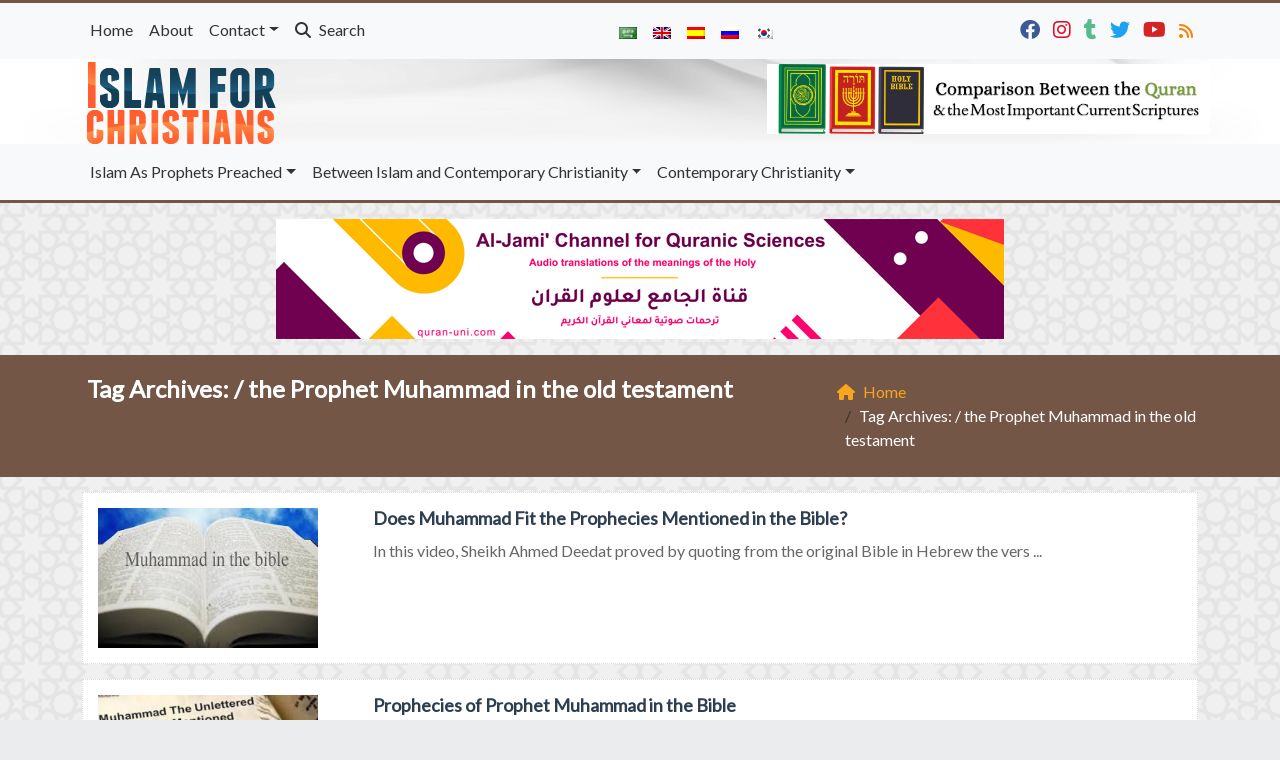

--- FILE ---
content_type: text/html; charset=UTF-8
request_url: https://islamforchristians.com/tag/the-prophet-muhammad-in-the-old-testament/
body_size: 14729
content:
	<!doctype html>
	<html lang="en">
	<head>
		<meta charset="UTF-8" />
		<meta name="viewport" content="width=device-width, initial-scale=1" />
		<meta name='robots' content='index, follow, max-image-preview:large, max-snippet:-1, max-video-preview:-1' />

	<!-- This site is optimized with the Yoast SEO plugin v26.8 - https://yoast.com/product/yoast-seo-wordpress/ -->
	<link rel="canonical" href="https://islamforchristians.com/tag/the-prophet-muhammad-in-the-old-testament/" />
	<meta property="og:locale" content="en_US" />
	<meta property="og:type" content="article" />
	<meta property="og:title" content="the Prophet Muhammad in the old testament Archives - Islam For Christians" />
	<meta property="og:url" content="https://islamforchristians.com/tag/the-prophet-muhammad-in-the-old-testament/" />
	<meta property="og:site_name" content="Islam For Christians" />
	<meta property="og:image" content="https://islamforchristians.com/wp-content/uploads/2017/07/islam-for-christians.jpg" />
	<meta property="og:image:width" content="1200" />
	<meta property="og:image:height" content="630" />
	<meta property="og:image:type" content="image/jpeg" />
	<meta name="twitter:card" content="summary_large_image" />
	<meta name="twitter:site" content="@islam4christian" />
	<script type="application/ld+json" class="yoast-schema-graph">{"@context":"https://schema.org","@graph":[{"@type":"CollectionPage","@id":"https://islamforchristians.com/tag/the-prophet-muhammad-in-the-old-testament/","url":"https://islamforchristians.com/tag/the-prophet-muhammad-in-the-old-testament/","name":"the Prophet Muhammad in the old testament Archives - Islam For Christians","isPartOf":{"@id":"https://islamforchristians.com/#website"},"primaryImageOfPage":{"@id":"https://islamforchristians.com/tag/the-prophet-muhammad-in-the-old-testament/#primaryimage"},"image":{"@id":"https://islamforchristians.com/tag/the-prophet-muhammad-in-the-old-testament/#primaryimage"},"thumbnailUrl":"https://islamforchristians.com/wp-content/uploads/2014/03/imgres.jpg","breadcrumb":{"@id":"https://islamforchristians.com/tag/the-prophet-muhammad-in-the-old-testament/#breadcrumb"},"inLanguage":"en"},{"@type":"ImageObject","inLanguage":"en","@id":"https://islamforchristians.com/tag/the-prophet-muhammad-in-the-old-testament/#primaryimage","url":"https://islamforchristians.com/wp-content/uploads/2014/03/imgres.jpg","contentUrl":"https://islamforchristians.com/wp-content/uploads/2014/03/imgres.jpg","width":282,"height":179,"caption":"Muhammad in the Bible"},{"@type":"BreadcrumbList","@id":"https://islamforchristians.com/tag/the-prophet-muhammad-in-the-old-testament/#breadcrumb","itemListElement":[{"@type":"ListItem","position":1,"name":"Home","item":"https://islamforchristians.com/"},{"@type":"ListItem","position":2,"name":"the Prophet Muhammad in the old testament"}]},{"@type":"WebSite","@id":"https://islamforchristians.com/#website","url":"https://islamforchristians.com/","name":"Islam For Christians","description":"Your way to a better understanding of the true message of Prophet Jesus","potentialAction":[{"@type":"SearchAction","target":{"@type":"EntryPoint","urlTemplate":"https://islamforchristians.com/?s={search_term_string}"},"query-input":{"@type":"PropertyValueSpecification","valueRequired":true,"valueName":"search_term_string"}}],"inLanguage":"en"}]}</script>
	<!-- / Yoast SEO plugin. -->


<link rel='dns-prefetch' href='//secure.gravatar.com' />
<link rel='dns-prefetch' href='//stats.wp.com' />
<link rel='dns-prefetch' href='//v0.wordpress.com' />
<link rel="alternate" type="application/rss+xml" title="Islam For Christians &raquo; the Prophet Muhammad in the old testament Tag Feed" href="https://islamforchristians.com/tag/the-prophet-muhammad-in-the-old-testament/feed/" />
<style id='wp-img-auto-sizes-contain-inline-css' type='text/css'>
img:is([sizes=auto i],[sizes^="auto," i]){contain-intrinsic-size:3000px 1500px}
/*# sourceURL=wp-img-auto-sizes-contain-inline-css */
</style>
<style id='wp-emoji-styles-inline-css' type='text/css'>

	img.wp-smiley, img.emoji {
		display: inline !important;
		border: none !important;
		box-shadow: none !important;
		height: 1em !important;
		width: 1em !important;
		margin: 0 0.07em !important;
		vertical-align: -0.1em !important;
		background: none !important;
		padding: 0 !important;
	}
/*# sourceURL=wp-emoji-styles-inline-css */
</style>
<style id='classic-theme-styles-inline-css' type='text/css'>
/*! This file is auto-generated */
.wp-block-button__link{color:#fff;background-color:#32373c;border-radius:9999px;box-shadow:none;text-decoration:none;padding:calc(.667em + 2px) calc(1.333em + 2px);font-size:1.125em}.wp-block-file__button{background:#32373c;color:#fff;text-decoration:none}
/*# sourceURL=/wp-includes/css/classic-themes.min.css */
</style>
<link rel='stylesheet' id='edc-styles-css' href='https://islamforchristians.com/wp-content/plugins/islamic-books/js/bxslider/jquery.bxslider.css?ver=6.9' type='text/css' media='all' />
<link rel='stylesheet' id='edc-styles2-css' href='https://islamforchristians.com/wp-content/plugins/islamic-books/style.css?ver=6.9' type='text/css' media='all' />
<link rel='stylesheet' id='mawthuq-bootstrap-css-css' href='https://islamforchristians.com/wp-content/themes/mawthuq/css/bootstrap.min.css?ver=5.3.3' type='text/css' media='all' />
<link rel='stylesheet' id='mawthuq-font-awesome-css' href='https://islamforchristians.com/wp-content/themes/mawthuq/css/all.min.css?ver=6.4.2' type='text/css' media='all' />
<link rel='stylesheet' id='mawthuq-theme-style-css' href='https://islamforchristians.com/wp-content/themes/mawthuq/style.css?ver=3.200' type='text/css' media='all' />
<link rel='stylesheet' id='brown-css' href='https://islamforchristians.com/wp-content/themes/mawthuq/css/theme/brown.css?ver=3.200' type='text/css' media='all' />
<link rel='stylesheet' id='css-smart-banner-css' href='https://islamforchristians.com/wp-content/themes/mawthuq/js/smartbanner/smartbanner.min.css?ver=6.9' type='text/css' media='all' />
<script type="3a2740fb45756c527df4fcc0-text/javascript" src="https://islamforchristians.com/wp-content/plugins/islamic-books/js/bxslider/jquery.bxslider.min.js?ver=6.9" id="edc_free_books_plugin_scripts-js"></script>
<script type="3a2740fb45756c527df4fcc0-text/javascript" src="https://islamforchristians.com/wp-content/themes/mawthuq/js/smartbanner/smartbanner.min.js?ver=1.10" id="smart-banner-js"></script>
<script type="3a2740fb45756c527df4fcc0-text/javascript" src="https://islamforchristians.com/wp-includes/js/jquery/jquery.min.js?ver=3.7.1" id="jquery-core-js"></script>
<script type="3a2740fb45756c527df4fcc0-text/javascript" src="https://islamforchristians.com/wp-includes/js/jquery/jquery-migrate.min.js?ver=3.4.1" id="jquery-migrate-js"></script>
<script type="3a2740fb45756c527df4fcc0-text/javascript" src="https://islamforchristians.com/wp-content/themes/mawthuq/js/generator.js?ver=3.0" id="social-share-js"></script>
<link rel="https://api.w.org/" href="https://islamforchristians.com/wp-json/" /><link rel="alternate" title="JSON" type="application/json" href="https://islamforchristians.com/wp-json/wp/v2/tags/268" /><link rel="EditURI" type="application/rsd+xml" title="RSD" href="https://islamforchristians.com/xmlrpc.php?rsd" />
<meta name="generator" content="WordPress 6.9" />
	<style>img#wpstats{display:none}</style>
		<script async src="https://www.googletagmanager.com/gtag/js?id=UA-22417760-20" type="3a2740fb45756c527df4fcc0-text/javascript"></script>
<script type="3a2740fb45756c527df4fcc0-text/javascript">
  window.dataLayer = window.dataLayer || [];
  function gtag(){dataLayer.push(arguments);}
  gtag('js', new Date());

  gtag('config', 'UA-22417760-20');
</script>

<meta property="fb:pages" content="661225937274187" /><meta name="smartbanner:title" content="Islam For Christians App">
<meta name="smartbanner:author" content="EDC Team">
<meta name="smartbanner:price" content="Free">
<meta name="smartbanner:price-suffix-apple" content=" - On the App Store">
<meta name="smartbanner:price-suffix-google" content=" - In Google Play">
<meta name="smartbanner:icon-apple" content="https://www.islamforchristians.com/wp-content/uploads/2018/06/Islamforchristians-App.jpg">
<meta name="smartbanner:icon-google" content="https://www.islamforchristians.com/wp-content/uploads/2018/06/Islamforchristians-App.jpg">
<meta name="smartbanner:button" content="View">
<meta name="smartbanner:button-url-apple" content="https://itunes.apple.com/us/app/islamfochristians-%D8%A7%D9%84%D9%85%D8%B3%D9%8A%D8%AD-%D8%A8%D8%B4%D8%A7%D8%B1%D8%A9/id1166885924?ls=1&#038;mt=8">
<meta name="smartbanner:enabled-platforms" content="Not">
<link rel="shortcut icon" href="https://www.islamforchristians.com/wp-content/uploads/2017/03/logo-small.png?r=751" type="image/png"><link rel="icon" href="https://www.islamforchristians.com/wp-content/uploads/2017/03/logo-small.png?r=751" type="image/png"><link href="https://fonts.googleapis.com/css2?family=Lato&display=swap" rel="stylesheet">	<style>
		body {
			font-family: 'Lato' , 'Tahoma', 'Arial', sans-serif;		}
	</style>
<script type="application/ld+json">{"@context": "https://schema.org","@type": "Organization","url": "https://islamforchristians.com/","logo": "https://www.islamforchristians.com/wp-content/uploads/2017/12/logo@2x.png","sameAs" : ["https://www.facebook.com/islamforchristians","https://www.instagram.com/islam4christians8/","https://islam4christian.tumblr.com/","https://twitter.com/islam4christian","https://www.youtube.com/channel/UCdlAWa8Tkv24haY7rVnq2nQ","https://www.islamforchristians.com/feed/"]}</script>									<title>the Prophet Muhammad in the old testament Archives - Islam For Christians</title>
						<style id='global-styles-inline-css' type='text/css'>
:root{--wp--preset--aspect-ratio--square: 1;--wp--preset--aspect-ratio--4-3: 4/3;--wp--preset--aspect-ratio--3-4: 3/4;--wp--preset--aspect-ratio--3-2: 3/2;--wp--preset--aspect-ratio--2-3: 2/3;--wp--preset--aspect-ratio--16-9: 16/9;--wp--preset--aspect-ratio--9-16: 9/16;--wp--preset--color--black: #000000;--wp--preset--color--cyan-bluish-gray: #abb8c3;--wp--preset--color--white: #ffffff;--wp--preset--color--pale-pink: #f78da7;--wp--preset--color--vivid-red: #cf2e2e;--wp--preset--color--luminous-vivid-orange: #ff6900;--wp--preset--color--luminous-vivid-amber: #fcb900;--wp--preset--color--light-green-cyan: #7bdcb5;--wp--preset--color--vivid-green-cyan: #00d084;--wp--preset--color--pale-cyan-blue: #8ed1fc;--wp--preset--color--vivid-cyan-blue: #0693e3;--wp--preset--color--vivid-purple: #9b51e0;--wp--preset--gradient--vivid-cyan-blue-to-vivid-purple: linear-gradient(135deg,rgb(6,147,227) 0%,rgb(155,81,224) 100%);--wp--preset--gradient--light-green-cyan-to-vivid-green-cyan: linear-gradient(135deg,rgb(122,220,180) 0%,rgb(0,208,130) 100%);--wp--preset--gradient--luminous-vivid-amber-to-luminous-vivid-orange: linear-gradient(135deg,rgb(252,185,0) 0%,rgb(255,105,0) 100%);--wp--preset--gradient--luminous-vivid-orange-to-vivid-red: linear-gradient(135deg,rgb(255,105,0) 0%,rgb(207,46,46) 100%);--wp--preset--gradient--very-light-gray-to-cyan-bluish-gray: linear-gradient(135deg,rgb(238,238,238) 0%,rgb(169,184,195) 100%);--wp--preset--gradient--cool-to-warm-spectrum: linear-gradient(135deg,rgb(74,234,220) 0%,rgb(151,120,209) 20%,rgb(207,42,186) 40%,rgb(238,44,130) 60%,rgb(251,105,98) 80%,rgb(254,248,76) 100%);--wp--preset--gradient--blush-light-purple: linear-gradient(135deg,rgb(255,206,236) 0%,rgb(152,150,240) 100%);--wp--preset--gradient--blush-bordeaux: linear-gradient(135deg,rgb(254,205,165) 0%,rgb(254,45,45) 50%,rgb(107,0,62) 100%);--wp--preset--gradient--luminous-dusk: linear-gradient(135deg,rgb(255,203,112) 0%,rgb(199,81,192) 50%,rgb(65,88,208) 100%);--wp--preset--gradient--pale-ocean: linear-gradient(135deg,rgb(255,245,203) 0%,rgb(182,227,212) 50%,rgb(51,167,181) 100%);--wp--preset--gradient--electric-grass: linear-gradient(135deg,rgb(202,248,128) 0%,rgb(113,206,126) 100%);--wp--preset--gradient--midnight: linear-gradient(135deg,rgb(2,3,129) 0%,rgb(40,116,252) 100%);--wp--preset--font-size--small: 13px;--wp--preset--font-size--medium: 20px;--wp--preset--font-size--large: 36px;--wp--preset--font-size--x-large: 42px;--wp--preset--spacing--20: 0.44rem;--wp--preset--spacing--30: 0.67rem;--wp--preset--spacing--40: 1rem;--wp--preset--spacing--50: 1.5rem;--wp--preset--spacing--60: 2.25rem;--wp--preset--spacing--70: 3.38rem;--wp--preset--spacing--80: 5.06rem;--wp--preset--shadow--natural: 6px 6px 9px rgba(0, 0, 0, 0.2);--wp--preset--shadow--deep: 12px 12px 50px rgba(0, 0, 0, 0.4);--wp--preset--shadow--sharp: 6px 6px 0px rgba(0, 0, 0, 0.2);--wp--preset--shadow--outlined: 6px 6px 0px -3px rgb(255, 255, 255), 6px 6px rgb(0, 0, 0);--wp--preset--shadow--crisp: 6px 6px 0px rgb(0, 0, 0);}:where(.is-layout-flex){gap: 0.5em;}:where(.is-layout-grid){gap: 0.5em;}body .is-layout-flex{display: flex;}.is-layout-flex{flex-wrap: wrap;align-items: center;}.is-layout-flex > :is(*, div){margin: 0;}body .is-layout-grid{display: grid;}.is-layout-grid > :is(*, div){margin: 0;}:where(.wp-block-columns.is-layout-flex){gap: 2em;}:where(.wp-block-columns.is-layout-grid){gap: 2em;}:where(.wp-block-post-template.is-layout-flex){gap: 1.25em;}:where(.wp-block-post-template.is-layout-grid){gap: 1.25em;}.has-black-color{color: var(--wp--preset--color--black) !important;}.has-cyan-bluish-gray-color{color: var(--wp--preset--color--cyan-bluish-gray) !important;}.has-white-color{color: var(--wp--preset--color--white) !important;}.has-pale-pink-color{color: var(--wp--preset--color--pale-pink) !important;}.has-vivid-red-color{color: var(--wp--preset--color--vivid-red) !important;}.has-luminous-vivid-orange-color{color: var(--wp--preset--color--luminous-vivid-orange) !important;}.has-luminous-vivid-amber-color{color: var(--wp--preset--color--luminous-vivid-amber) !important;}.has-light-green-cyan-color{color: var(--wp--preset--color--light-green-cyan) !important;}.has-vivid-green-cyan-color{color: var(--wp--preset--color--vivid-green-cyan) !important;}.has-pale-cyan-blue-color{color: var(--wp--preset--color--pale-cyan-blue) !important;}.has-vivid-cyan-blue-color{color: var(--wp--preset--color--vivid-cyan-blue) !important;}.has-vivid-purple-color{color: var(--wp--preset--color--vivid-purple) !important;}.has-black-background-color{background-color: var(--wp--preset--color--black) !important;}.has-cyan-bluish-gray-background-color{background-color: var(--wp--preset--color--cyan-bluish-gray) !important;}.has-white-background-color{background-color: var(--wp--preset--color--white) !important;}.has-pale-pink-background-color{background-color: var(--wp--preset--color--pale-pink) !important;}.has-vivid-red-background-color{background-color: var(--wp--preset--color--vivid-red) !important;}.has-luminous-vivid-orange-background-color{background-color: var(--wp--preset--color--luminous-vivid-orange) !important;}.has-luminous-vivid-amber-background-color{background-color: var(--wp--preset--color--luminous-vivid-amber) !important;}.has-light-green-cyan-background-color{background-color: var(--wp--preset--color--light-green-cyan) !important;}.has-vivid-green-cyan-background-color{background-color: var(--wp--preset--color--vivid-green-cyan) !important;}.has-pale-cyan-blue-background-color{background-color: var(--wp--preset--color--pale-cyan-blue) !important;}.has-vivid-cyan-blue-background-color{background-color: var(--wp--preset--color--vivid-cyan-blue) !important;}.has-vivid-purple-background-color{background-color: var(--wp--preset--color--vivid-purple) !important;}.has-black-border-color{border-color: var(--wp--preset--color--black) !important;}.has-cyan-bluish-gray-border-color{border-color: var(--wp--preset--color--cyan-bluish-gray) !important;}.has-white-border-color{border-color: var(--wp--preset--color--white) !important;}.has-pale-pink-border-color{border-color: var(--wp--preset--color--pale-pink) !important;}.has-vivid-red-border-color{border-color: var(--wp--preset--color--vivid-red) !important;}.has-luminous-vivid-orange-border-color{border-color: var(--wp--preset--color--luminous-vivid-orange) !important;}.has-luminous-vivid-amber-border-color{border-color: var(--wp--preset--color--luminous-vivid-amber) !important;}.has-light-green-cyan-border-color{border-color: var(--wp--preset--color--light-green-cyan) !important;}.has-vivid-green-cyan-border-color{border-color: var(--wp--preset--color--vivid-green-cyan) !important;}.has-pale-cyan-blue-border-color{border-color: var(--wp--preset--color--pale-cyan-blue) !important;}.has-vivid-cyan-blue-border-color{border-color: var(--wp--preset--color--vivid-cyan-blue) !important;}.has-vivid-purple-border-color{border-color: var(--wp--preset--color--vivid-purple) !important;}.has-vivid-cyan-blue-to-vivid-purple-gradient-background{background: var(--wp--preset--gradient--vivid-cyan-blue-to-vivid-purple) !important;}.has-light-green-cyan-to-vivid-green-cyan-gradient-background{background: var(--wp--preset--gradient--light-green-cyan-to-vivid-green-cyan) !important;}.has-luminous-vivid-amber-to-luminous-vivid-orange-gradient-background{background: var(--wp--preset--gradient--luminous-vivid-amber-to-luminous-vivid-orange) !important;}.has-luminous-vivid-orange-to-vivid-red-gradient-background{background: var(--wp--preset--gradient--luminous-vivid-orange-to-vivid-red) !important;}.has-very-light-gray-to-cyan-bluish-gray-gradient-background{background: var(--wp--preset--gradient--very-light-gray-to-cyan-bluish-gray) !important;}.has-cool-to-warm-spectrum-gradient-background{background: var(--wp--preset--gradient--cool-to-warm-spectrum) !important;}.has-blush-light-purple-gradient-background{background: var(--wp--preset--gradient--blush-light-purple) !important;}.has-blush-bordeaux-gradient-background{background: var(--wp--preset--gradient--blush-bordeaux) !important;}.has-luminous-dusk-gradient-background{background: var(--wp--preset--gradient--luminous-dusk) !important;}.has-pale-ocean-gradient-background{background: var(--wp--preset--gradient--pale-ocean) !important;}.has-electric-grass-gradient-background{background: var(--wp--preset--gradient--electric-grass) !important;}.has-midnight-gradient-background{background: var(--wp--preset--gradient--midnight) !important;}.has-small-font-size{font-size: var(--wp--preset--font-size--small) !important;}.has-medium-font-size{font-size: var(--wp--preset--font-size--medium) !important;}.has-large-font-size{font-size: var(--wp--preset--font-size--large) !important;}.has-x-large-font-size{font-size: var(--wp--preset--font-size--x-large) !important;}
/*# sourceURL=global-styles-inline-css */
</style>
</head>
	<body class="archive tag tag-the-prophet-muhammad-in-the-old-testament tag-268 wp-theme-mawthuq mawthuq-body-brown">

		
	
<div class="offcanvas offcanvas-start" data-bs-scroll="true" data-bs-backdrop="false" tabindex="-1" id="offcanvasMenu" aria-labelledby="offcanvasMenuLabel"><div class="offcanvas-header"><h5 class="offcanvas-title" id="offcanvasMenuLabel">Main Menu</h5><button type="button" class="btn-close" data-bs-dismiss="offcanvas" aria-label="Close"></button></div><div class="offcanvas-body"><div class="nav-languages"><h4><i class="fas fa-globe"></i> Languages</h4><div class="row g-2"><div class="col-4 col-sm-4 col-md-4"><a href="https://ar.islamforchristians.com/"><img src="https://islamforchristians.com/wp-content/themes/mawthuq/images/flags/ar.png" alt="Arabic" /> Arabic</a></div><div class="col-4 col-sm-4 col-md-4"><a href="https://www.islamforchristians.com/"><img src="https://islamforchristians.com/wp-content/themes/mawthuq/images/flags/en.png" alt="English" /> English</a></div><div class="col-4 col-sm-4 col-md-4"><a href="https://es.islamforchristians.com/"><img src="https://islamforchristians.com/wp-content/themes/mawthuq/images/flags/es.png" alt="Spanish" /> Spanish</a></div><div class="col-4 col-sm-4 col-md-4"><a href="https://ru.islamforchristians.com/"><img src="https://islamforchristians.com/wp-content/themes/mawthuq/images/flags/ru.png" alt="Russian" /> Russian</a></div><div class="col-4 col-sm-4 col-md-4"><a href="https://ko.islamforchristians.com/"><img src="https://islamforchristians.com/wp-content/themes/mawthuq/images/flags/ko.png" alt="korean" /> korean</a></div></div></div><div class="top-social ms-auto"><ul class="list-inline"><li class="list-inline-item"><a target="_blank" title="Facebook" href="https://www.facebook.com/islamforchristians" style="color:#3b5998;" rel="nofollow"><i class="fab fa-facebook"></i></a></li><li class="list-inline-item"><a target="_blank" title="Instagram" href="https://www.instagram.com/islam4christians8/" style="color:#e40b23;" rel="nofollow"><i class="fab fa-instagram"></i></a></li><li class="list-inline-item"><a target="_blank" title="Tumblr" href="https://islam4christian.tumblr.com/" style="color:#56BC8B;" rel="nofollow"><i class="fab fa-tumblr"></i></a></li><li class="list-inline-item"><a target="_blank" title="Twitter" href="https://twitter.com/islam4christian" style="color:#1da1f2;" rel="nofollow"><i class="fab fa-twitter"></i></a></li><li class="list-inline-item"><a target="_blank" title="Youtube" href="https://www.youtube.com/channel/UCdlAWa8Tkv24haY7rVnq2nQ" style="color:#d62422;" rel="nofollow"><i class="fab fa-youtube"></i></a></li><li class="list-inline-item"><a target="_blank" title="Rss" href="https://www.islamforchristians.com/feed/" style="color:#ff8000;" rel="nofollow"><i class="fas fa-rss"></i></a></li></ul></div><ul id="menu-top" class="navbar-nav top-menu"><li  id="menu-item-2204" class="menu-item menu-item-type-custom menu-item-object-custom nav-item nav-item-2204"><a title="Home" href="https://www.islamforchristians.com/" class="nav-link ">Home</a></li>
<li  id="menu-item-2147" class="menu-item menu-item-type-post_type menu-item-object-page nav-item nav-item-2147"><a href="https://islamforchristians.com/us/" class="nav-link ">About</a></li>
<li  id="menu-item-2145" class="menu-item menu-item-type-post_type menu-item-object-page menu-item-has-children dropdown nav-item nav-item-2145"><a href="https://islamforchristians.com/contact-us/" class="nav-link  dropdown-toggle" data-bs-toggle="dropdown" aria-haspopup="true" data-bs-auto-close="outside" aria-expanded="false">Contact</a>
<ul class="dropdown-menu  depth_0">
	<li  id="menu-item-5228" class="menu-item menu-item-type-post_type menu-item-object-page nav-item nav-item-5228"><a href="https://islamforchristians.com/contact-us/" class="dropdown-item ">Contact us</a></li>
	<li  id="menu-item-5098" class="menu-item menu-item-type-post_type menu-item-object-page nav-item nav-item-5098"><a href="https://islamforchristians.com/prayer-request/" class="dropdown-item ">Prayer Request</a></li>
	<li  id="menu-item-5099" class="menu-item menu-item-type-post_type menu-item-object-page nav-item nav-item-5099"><a href="https://islamforchristians.com/revert-islam/" class="dropdown-item ">Revert to Islam</a></li>
</ul>
</li>
</ul><div id="main_nav_top" class="menu-new-main-container"><ul id="menu-new-main" class="navbar-nav me-auto main-nav main_bar_2_1 "><li  id="menu-item-6172" class="menu-item menu-item-type-custom menu-item-object-custom menu-item-has-children dropdown nav-item nav-item-6172"><a href="#" class="nav-link  dropdown-toggle" data-bs-toggle="dropdown" aria-haspopup="true" data-bs-auto-close="outside" aria-expanded="false">Islam As Prophets Preached</a>
<ul class="dropdown-menu  depth_0">
	<li  id="menu-item-5997" class="menu-item menu-item-type-taxonomy menu-item-object-category nav-item nav-item-5997"><a href="https://islamforchristians.com/category/islam/islamic-beliefs/" class="dropdown-item ">Islamic Beliefs</a></li>
	<li  id="menu-item-6000" class="menu-item menu-item-type-taxonomy menu-item-object-category nav-item nav-item-6000"><a href="https://islamforchristians.com/category/islam/prophet-muhammad/" class="dropdown-item ">Prophet Muhammad</a></li>
	<li  id="menu-item-6004" class="menu-item menu-item-type-taxonomy menu-item-object-category nav-item nav-item-6004"><a href="https://islamforchristians.com/category/islam/the-quran/" class="dropdown-item ">The Qur&#8217;an</a></li>
	<li  id="menu-item-5993" class="menu-item menu-item-type-taxonomy menu-item-object-category nav-item nav-item-5993"><a href="https://islamforchristians.com/category/islam/ethics-and-values/" class="dropdown-item ">Ethics and Values</a></li>
	<li  id="menu-item-5999" class="menu-item menu-item-type-taxonomy menu-item-object-category menu-item-has-children dropdown nav-item nav-item-5999 dropdown-menu-child-item dropdown-menu-end at_depth_1"><a href="https://islamforchristians.com/category/islam/misconceptions/" class="dropdown-item  dropdown-toggle" data-bs-toggle="dropdown" aria-haspopup="true" data-bs-auto-close="outside" aria-expanded="false">Misconceptions</a>
	<ul class="dropdown-menu dropdown-submenu ms-4  depth_1">
		<li  id="menu-item-6007" class="menu-item menu-item-type-taxonomy menu-item-object-category nav-item nav-item-6007"><a href="https://islamforchristians.com/category/islam/misconceptions/freedom/" class="dropdown-item ">Freedom</a></li>
		<li  id="menu-item-6009" class="menu-item menu-item-type-taxonomy menu-item-object-category nav-item nav-item-6009"><a href="https://islamforchristians.com/category/islam/misconceptions/women/" class="dropdown-item ">Women</a></li>
		<li  id="menu-item-6005" class="menu-item menu-item-type-taxonomy menu-item-object-category nav-item nav-item-6005"><a href="https://islamforchristians.com/category/islam/misconceptions/science/" class="dropdown-item ">Backwardness</a></li>
		<li  id="menu-item-6006" class="menu-item menu-item-type-taxonomy menu-item-object-category nav-item nav-item-6006"><a href="https://islamforchristians.com/category/islam/misconceptions/violence/" class="dropdown-item ">Coexistence</a></li>
		<li  id="menu-item-6008" class="menu-item menu-item-type-taxonomy menu-item-object-category nav-item nav-item-6008"><a href="https://islamforchristians.com/category/islam/misconceptions/general/" class="dropdown-item ">General</a></li>
	</ul>
</li>
	<li  id="menu-item-5995" class="menu-item menu-item-type-taxonomy menu-item-object-category nav-item nav-item-5995"><a href="https://islamforchristians.com/category/islam/guided-christians/" class="dropdown-item ">Guided Christians</a></li>
</ul>
</li>
<li  id="menu-item-6173" class="menu-item menu-item-type-custom menu-item-object-custom menu-item-has-children dropdown nav-item nav-item-6173"><a href="#" class="nav-link  dropdown-toggle" data-bs-toggle="dropdown" aria-haspopup="true" data-bs-auto-close="outside" aria-expanded="false">Between Islam and Contemporary Christianity</a>
<ul class="dropdown-menu  depth_0">
	<li  id="menu-item-5994" class="menu-item menu-item-type-taxonomy menu-item-object-category nav-item nav-item-5994"><a href="https://islamforchristians.com/category/between-islam-and-contemporary-christianity/god-aka-allah/" class="dropdown-item ">God aka Allah</a></li>
	<li  id="menu-item-6001" class="menu-item menu-item-type-taxonomy menu-item-object-category nav-item nav-item-6001"><a href="https://islamforchristians.com/category/between-islam-and-contemporary-christianity/prophets/" class="dropdown-item ">Prophets</a></li>
	<li  id="menu-item-5990" class="menu-item menu-item-type-taxonomy menu-item-object-category nav-item nav-item-5990"><a href="https://islamforchristians.com/category/between-islam-and-contemporary-christianity/biblical-prophecies/" class="dropdown-item ">Biblical Prophecies</a></li>
	<li  id="menu-item-5991" class="menu-item menu-item-type-taxonomy menu-item-object-category nav-item nav-item-5991"><a href="https://islamforchristians.com/category/between-islam-and-contemporary-christianity/common-ground/" class="dropdown-item ">Common ground</a></li>
	<li  id="menu-item-6013" class="menu-item menu-item-type-taxonomy menu-item-object-category nav-item nav-item-6013"><a href="https://islamforchristians.com/category/between-islam-and-contemporary-christianity/terrorism-violence/" class="dropdown-item ">Terrorism &#038; Violence</a></li>
	<li  id="menu-item-6014" class="menu-item menu-item-type-taxonomy menu-item-object-category nav-item nav-item-6014"><a href="https://islamforchristians.com/category/between-islam-and-contemporary-christianity/womans-cause/" class="dropdown-item ">Woman’s Cause</a></li>
	<li  id="menu-item-6012" class="menu-item menu-item-type-taxonomy menu-item-object-category nav-item nav-item-6012"><a href="https://islamforchristians.com/category/between-islam-and-contemporary-christianity/freedom-coexistence/" class="dropdown-item ">Freedom &#038; Coexistence</a></li>
	<li  id="menu-item-6010" class="menu-item menu-item-type-taxonomy menu-item-object-category nav-item nav-item-6010"><a href="https://islamforchristians.com/category/between-islam-and-contemporary-christianity/comparative-beliefs-issues/" class="dropdown-item ">Comparative Beliefs &#038; Issues</a></li>
	<li  id="menu-item-6011" class="menu-item menu-item-type-taxonomy menu-item-object-category nav-item nav-item-6011"><a href="https://islamforchristians.com/category/between-islam-and-contemporary-christianity/comparative-glossaries/" class="dropdown-item ">Comparative Glossaries</a></li>
</ul>
</li>
<li  id="menu-item-6174" class="menu-item menu-item-type-custom menu-item-object-custom menu-item-has-children dropdown nav-item nav-item-6174"><a href="#" class="nav-link  dropdown-toggle" data-bs-toggle="dropdown" aria-haspopup="true" data-bs-auto-close="outside" aria-expanded="false">Contemporary Christianity</a>
<ul class="dropdown-menu  depth_0">
	<li  id="menu-item-5998" class="menu-item menu-item-type-taxonomy menu-item-object-category nav-item nav-item-5998"><a href="https://islamforchristians.com/category/contemporary-christianity/jesus-son-of-mary/" class="dropdown-item ">Jesus Son of Mary</a></li>
	<li  id="menu-item-6003" class="menu-item menu-item-type-taxonomy menu-item-object-category nav-item nav-item-6003"><a href="https://islamforchristians.com/category/contemporary-christianity/the-bible/" class="dropdown-item ">Holy Bible</a></li>
	<li  id="menu-item-6017" class="menu-item menu-item-type-taxonomy menu-item-object-category nav-item nav-item-6017"><a href="https://islamforchristians.com/category/contemporary-christianity/holy-trinity/" class="dropdown-item ">Holy Trinity</a></li>
	<li  id="menu-item-6002" class="menu-item menu-item-type-taxonomy menu-item-object-category nav-item nav-item-6002"><a href="https://islamforchristians.com/category/contemporary-christianity/salvation/" class="dropdown-item ">Crucifixion &#038; Salvation</a></li>
	<li  id="menu-item-6016" class="menu-item menu-item-type-taxonomy menu-item-object-category nav-item nav-item-6016"><a href="https://islamforchristians.com/category/contemporary-christianity/history-of-christianity/" class="dropdown-item ">History of Christianity</a></li>
	<li  id="menu-item-6015" class="menu-item menu-item-type-taxonomy menu-item-object-category nav-item nav-item-6015"><a href="https://islamforchristians.com/category/contemporary-christianity/christian-deviations/" class="dropdown-item ">Christian Deviations</a></li>
</ul>
</li>
</ul></div><form class="d-flex" method="get" id="searchform" action="https://islamforchristians.com/"><input class="form-control top-search form-control-lg" type="text" name="s" id="s" placeholder="Search" aria-label="Search" required><button type="submit" class="btn btn-outline-success my-2 my-lg-0 top-search-submit" type="submit"><i class="fas fa-search"></i></button></form></div></div><header class="header-container-default">
	<nav id="header-type-x2" class="navbar navbar-expand-md navbar-light bg-light navbar-content-mobile top-nav"><div class="container"><a class="navbar-brand navbar-brand-custom" href="https://islamforchristians.com/"><img src="https://www.islamforchristians.com/wp-content/uploads/2017/12/logo@2x.png" alt="Islam For Christians"></a><button class="navbar-toggler" type="button" data-bs-toggle="offcanvas" data-bs-target="#offcanvasMenu" aria-controls="offcanvasMenu"><span class="fas fa-bars"></span></button><div class="collapse navbar-collapse" id="navbarCollapse"><ul id="menu-top-1" class="navbar-nav top-menu"><li  class="menu-item menu-item-type-custom menu-item-object-custom nav-item nav-item-2204"><a title="Home" href="https://www.islamforchristians.com/" class="nav-link ">Home</a></li>
<li  class="menu-item menu-item-type-post_type menu-item-object-page nav-item nav-item-2147"><a href="https://islamforchristians.com/us/" class="nav-link ">About</a></li>
<li  class="menu-item menu-item-type-post_type menu-item-object-page menu-item-has-children dropdown nav-item nav-item-2145"><a href="https://islamforchristians.com/contact-us/" class="nav-link  dropdown-toggle" data-bs-toggle="dropdown" aria-haspopup="true" data-bs-auto-close="outside" aria-expanded="false">Contact</a>
<ul class="dropdown-menu  depth_0">
	<li  class="menu-item menu-item-type-post_type menu-item-object-page nav-item nav-item-5228"><a href="https://islamforchristians.com/contact-us/" class="dropdown-item ">Contact us</a></li>
	<li  class="menu-item menu-item-type-post_type menu-item-object-page nav-item nav-item-5098"><a href="https://islamforchristians.com/prayer-request/" class="dropdown-item ">Prayer Request</a></li>
	<li  class="menu-item menu-item-type-post_type menu-item-object-page nav-item nav-item-5099"><a href="https://islamforchristians.com/revert-islam/" class="dropdown-item ">Revert to Islam</a></li>
</ul>
</li>
<li class="nav-item"><a href="#" class="nav-link" data-bs-toggle="modal" data-bs-target="#searchModal"><i class="fas fa-search"></i> Search</a></li></ul><div class="top-navbar-languages ms-auto"><ul class="navbar-nav"><li class="nav-item"><a href="https://ar.islamforchristians.com/" class="nav-link" data-bs-toggle="tooltip" data-bs-placement="left" title="Arabic"><img src="https://islamforchristians.com/wp-content/themes/mawthuq/images/flags/ar.png" alt="Arabic" /></a></li><li class="nav-item"><a href="https://www.islamforchristians.com/" class="nav-link" data-bs-toggle="tooltip" data-bs-placement="left" title="English"><img src="https://islamforchristians.com/wp-content/themes/mawthuq/images/flags/en.png" alt="English" /></a></li><li class="nav-item"><a href="https://es.islamforchristians.com/" class="nav-link" data-bs-toggle="tooltip" data-bs-placement="left" title="Spanish"><img src="https://islamforchristians.com/wp-content/themes/mawthuq/images/flags/es.png" alt="Spanish" /></a></li><li class="nav-item"><a href="https://ru.islamforchristians.com/" class="nav-link" data-bs-toggle="tooltip" data-bs-placement="left" title="Russian"><img src="https://islamforchristians.com/wp-content/themes/mawthuq/images/flags/ru.png" alt="Russian" /></a></li><li class="nav-item"><a href="https://ko.islamforchristians.com/" class="nav-link" data-bs-toggle="tooltip" data-bs-placement="left" title="korean"><img src="https://islamforchristians.com/wp-content/themes/mawthuq/images/flags/ko.png" alt="korean" /></a></li></ul></div><div class="top-social ms-auto top-social-mobile ms-auto"><ul class="list-inline"><li class="list-inline-item"><a target="_blank" title="Facebook" href="https://www.facebook.com/islamforchristians" style="color:#3b5998;" rel="nofollow"><i class="fab fa-facebook"></i></a></li><li class="list-inline-item"><a target="_blank" title="Instagram" href="https://www.instagram.com/islam4christians8/" style="color:#e40b23;" rel="nofollow"><i class="fab fa-instagram"></i></a></li><li class="list-inline-item"><a target="_blank" title="Tumblr" href="https://islam4christian.tumblr.com/" style="color:#56BC8B;" rel="nofollow"><i class="fab fa-tumblr"></i></a></li><li class="list-inline-item"><a target="_blank" title="Twitter" href="https://twitter.com/islam4christian" style="color:#1da1f2;" rel="nofollow"><i class="fab fa-twitter"></i></a></li><li class="list-inline-item"><a target="_blank" title="Youtube" href="https://www.youtube.com/channel/UCdlAWa8Tkv24haY7rVnq2nQ" style="color:#d62422;" rel="nofollow"><i class="fab fa-youtube"></i></a></li><li class="list-inline-item"><a target="_blank" title="Rss" href="https://www.islamforchristians.com/feed/" style="color:#ff8000;" rel="nofollow"><i class="fas fa-rss"></i></a></li></ul></div><div id="main_nav_top" class="menu-new-main-container"><ul id="menu-new-main-1" class="navbar-nav me-auto main-nav main_bar_2_1 "><li  class="menu-item menu-item-type-custom menu-item-object-custom menu-item-has-children dropdown nav-item nav-item-6172"><a href="#" class="nav-link  dropdown-toggle" data-bs-toggle="dropdown" aria-haspopup="true" data-bs-auto-close="outside" aria-expanded="false">Islam As Prophets Preached</a>
<ul class="dropdown-menu  depth_0">
	<li  class="menu-item menu-item-type-taxonomy menu-item-object-category nav-item nav-item-5997"><a href="https://islamforchristians.com/category/islam/islamic-beliefs/" class="dropdown-item ">Islamic Beliefs</a></li>
	<li  class="menu-item menu-item-type-taxonomy menu-item-object-category nav-item nav-item-6000"><a href="https://islamforchristians.com/category/islam/prophet-muhammad/" class="dropdown-item ">Prophet Muhammad</a></li>
	<li  class="menu-item menu-item-type-taxonomy menu-item-object-category nav-item nav-item-6004"><a href="https://islamforchristians.com/category/islam/the-quran/" class="dropdown-item ">The Qur&#8217;an</a></li>
	<li  class="menu-item menu-item-type-taxonomy menu-item-object-category nav-item nav-item-5993"><a href="https://islamforchristians.com/category/islam/ethics-and-values/" class="dropdown-item ">Ethics and Values</a></li>
	<li  class="menu-item menu-item-type-taxonomy menu-item-object-category menu-item-has-children dropdown nav-item nav-item-5999 dropdown-menu-child-item dropdown-menu-end at_depth_1"><a href="https://islamforchristians.com/category/islam/misconceptions/" class="dropdown-item  dropdown-toggle" data-bs-toggle="dropdown" aria-haspopup="true" data-bs-auto-close="outside" aria-expanded="false">Misconceptions</a>
	<ul class="dropdown-menu dropdown-submenu ms-4  depth_1">
		<li  class="menu-item menu-item-type-taxonomy menu-item-object-category nav-item nav-item-6007"><a href="https://islamforchristians.com/category/islam/misconceptions/freedom/" class="dropdown-item ">Freedom</a></li>
		<li  class="menu-item menu-item-type-taxonomy menu-item-object-category nav-item nav-item-6009"><a href="https://islamforchristians.com/category/islam/misconceptions/women/" class="dropdown-item ">Women</a></li>
		<li  class="menu-item menu-item-type-taxonomy menu-item-object-category nav-item nav-item-6005"><a href="https://islamforchristians.com/category/islam/misconceptions/science/" class="dropdown-item ">Backwardness</a></li>
		<li  class="menu-item menu-item-type-taxonomy menu-item-object-category nav-item nav-item-6006"><a href="https://islamforchristians.com/category/islam/misconceptions/violence/" class="dropdown-item ">Coexistence</a></li>
		<li  class="menu-item menu-item-type-taxonomy menu-item-object-category nav-item nav-item-6008"><a href="https://islamforchristians.com/category/islam/misconceptions/general/" class="dropdown-item ">General</a></li>
	</ul>
</li>
	<li  class="menu-item menu-item-type-taxonomy menu-item-object-category nav-item nav-item-5995"><a href="https://islamforchristians.com/category/islam/guided-christians/" class="dropdown-item ">Guided Christians</a></li>
</ul>
</li>
<li  class="menu-item menu-item-type-custom menu-item-object-custom menu-item-has-children dropdown nav-item nav-item-6173"><a href="#" class="nav-link  dropdown-toggle" data-bs-toggle="dropdown" aria-haspopup="true" data-bs-auto-close="outside" aria-expanded="false">Between Islam and Contemporary Christianity</a>
<ul class="dropdown-menu  depth_0">
	<li  class="menu-item menu-item-type-taxonomy menu-item-object-category nav-item nav-item-5994"><a href="https://islamforchristians.com/category/between-islam-and-contemporary-christianity/god-aka-allah/" class="dropdown-item ">God aka Allah</a></li>
	<li  class="menu-item menu-item-type-taxonomy menu-item-object-category nav-item nav-item-6001"><a href="https://islamforchristians.com/category/between-islam-and-contemporary-christianity/prophets/" class="dropdown-item ">Prophets</a></li>
	<li  class="menu-item menu-item-type-taxonomy menu-item-object-category nav-item nav-item-5990"><a href="https://islamforchristians.com/category/between-islam-and-contemporary-christianity/biblical-prophecies/" class="dropdown-item ">Biblical Prophecies</a></li>
	<li  class="menu-item menu-item-type-taxonomy menu-item-object-category nav-item nav-item-5991"><a href="https://islamforchristians.com/category/between-islam-and-contemporary-christianity/common-ground/" class="dropdown-item ">Common ground</a></li>
	<li  class="menu-item menu-item-type-taxonomy menu-item-object-category nav-item nav-item-6013"><a href="https://islamforchristians.com/category/between-islam-and-contemporary-christianity/terrorism-violence/" class="dropdown-item ">Terrorism &#038; Violence</a></li>
	<li  class="menu-item menu-item-type-taxonomy menu-item-object-category nav-item nav-item-6014"><a href="https://islamforchristians.com/category/between-islam-and-contemporary-christianity/womans-cause/" class="dropdown-item ">Woman’s Cause</a></li>
	<li  class="menu-item menu-item-type-taxonomy menu-item-object-category nav-item nav-item-6012"><a href="https://islamforchristians.com/category/between-islam-and-contemporary-christianity/freedom-coexistence/" class="dropdown-item ">Freedom &#038; Coexistence</a></li>
	<li  class="menu-item menu-item-type-taxonomy menu-item-object-category nav-item nav-item-6010"><a href="https://islamforchristians.com/category/between-islam-and-contemporary-christianity/comparative-beliefs-issues/" class="dropdown-item ">Comparative Beliefs &#038; Issues</a></li>
	<li  class="menu-item menu-item-type-taxonomy menu-item-object-category nav-item nav-item-6011"><a href="https://islamforchristians.com/category/between-islam-and-contemporary-christianity/comparative-glossaries/" class="dropdown-item ">Comparative Glossaries</a></li>
</ul>
</li>
<li  class="menu-item menu-item-type-custom menu-item-object-custom menu-item-has-children dropdown nav-item nav-item-6174"><a href="#" class="nav-link  dropdown-toggle" data-bs-toggle="dropdown" aria-haspopup="true" data-bs-auto-close="outside" aria-expanded="false">Contemporary Christianity</a>
<ul class="dropdown-menu  depth_0">
	<li  class="menu-item menu-item-type-taxonomy menu-item-object-category nav-item nav-item-5998"><a href="https://islamforchristians.com/category/contemporary-christianity/jesus-son-of-mary/" class="dropdown-item ">Jesus Son of Mary</a></li>
	<li  class="menu-item menu-item-type-taxonomy menu-item-object-category nav-item nav-item-6003"><a href="https://islamforchristians.com/category/contemporary-christianity/the-bible/" class="dropdown-item ">Holy Bible</a></li>
	<li  class="menu-item menu-item-type-taxonomy menu-item-object-category nav-item nav-item-6017"><a href="https://islamforchristians.com/category/contemporary-christianity/holy-trinity/" class="dropdown-item ">Holy Trinity</a></li>
	<li  class="menu-item menu-item-type-taxonomy menu-item-object-category nav-item nav-item-6002"><a href="https://islamforchristians.com/category/contemporary-christianity/salvation/" class="dropdown-item ">Crucifixion &#038; Salvation</a></li>
	<li  class="menu-item menu-item-type-taxonomy menu-item-object-category nav-item nav-item-6016"><a href="https://islamforchristians.com/category/contemporary-christianity/history-of-christianity/" class="dropdown-item ">History of Christianity</a></li>
	<li  class="menu-item menu-item-type-taxonomy menu-item-object-category nav-item nav-item-6015"><a href="https://islamforchristians.com/category/contemporary-christianity/christian-deviations/" class="dropdown-item ">Christian Deviations</a></li>
</ul>
</li>
</ul></div>
			<div class="modal fade" id="searchModal" data-bs-backdrop="static" data-bs-keyboard="false" tabindex="-1" aria-labelledby="searchModalLabel" aria-hidden="true">
			  <div class="modal-dialog modal-fullscreen">
				<div class="modal-content">
				  <div class="modal-header">
					<h1 class="modal-title fs-5" id="searchModalLabel">Search</h1>
					<button type="button" class="btn-close" data-bs-dismiss="modal" aria-label="Close"></button>
				  </div>
				  <div class="modal-body">
						<form class="d-flex" method="get" id="searchformm" action="https://islamforchristians.com/"><input class="form-control top-search form-control-lg" type="text" name="s" id="sm" placeholder="Search" aria-label="Search" required><button type="submit" class="btn btn-outline-success my-2 my-lg-0 top-search-submit" type="submit"><i class="fas fa-search"></i></button></form>
				  </div>
				  <div class="modal-footer">
					<button type="button" class="btn btn-secondary" data-bs-dismiss="modal">Close</button>
				  </div>
				</div>
			  </div>
			</div></div></div></nav>	<div class="container logo-nav"><div class="logo"><a href="https://islamforchristians.com/"><img id="mawthuq-logo" src="https://www.islamforchristians.com/wp-content/uploads/2017/12/logo@2x.png" alt="Islam For Christians" title="Islam For Christians"></a></div><div class="ads_container"><div class="ads_home"><a href="https://www.islamforchristians.com/comparison-quran-important-current-scriptures/"><img loading="lazy" class="mw-100" src="https://www.islamforchristians.com/wp-content/uploads/2017/12/The-Holy-.jpg" alt="Comparison between the Quran and the Most Important Current Scriptures" /></a></div></div></div><nav class="navbar navbar-expand-md navbar-light bg-light main-menu"><div class="container"><button class="navbar-toggler" type="button" data-bs-toggle="collapse" data-bs-target="#mawthuq-collapse-2" aria-controls="mawthuq-collapse-2" aria-expanded="false" aria-label="Toggle navigation"><span class="fas fa-bars"></span></button><div class="collapse navbar-collapse top-menu-bar" id="mawthuq-collapse-2"><ul id="menu-new-main-2" class="nav navbar-nav"><li  class="menu-item menu-item-type-custom menu-item-object-custom menu-item-has-children dropdown nav-item nav-item-6172"><a href="#" class="nav-link  dropdown-toggle" data-bs-toggle="dropdown" aria-haspopup="true" data-bs-auto-close="outside" aria-expanded="false">Islam As Prophets Preached</a>
<ul class="dropdown-menu  depth_0">
	<li  class="menu-item menu-item-type-taxonomy menu-item-object-category nav-item nav-item-5997"><a href="https://islamforchristians.com/category/islam/islamic-beliefs/" class="dropdown-item ">Islamic Beliefs</a></li>
	<li  class="menu-item menu-item-type-taxonomy menu-item-object-category nav-item nav-item-6000"><a href="https://islamforchristians.com/category/islam/prophet-muhammad/" class="dropdown-item ">Prophet Muhammad</a></li>
	<li  class="menu-item menu-item-type-taxonomy menu-item-object-category nav-item nav-item-6004"><a href="https://islamforchristians.com/category/islam/the-quran/" class="dropdown-item ">The Qur&#8217;an</a></li>
	<li  class="menu-item menu-item-type-taxonomy menu-item-object-category nav-item nav-item-5993"><a href="https://islamforchristians.com/category/islam/ethics-and-values/" class="dropdown-item ">Ethics and Values</a></li>
	<li  class="menu-item menu-item-type-taxonomy menu-item-object-category menu-item-has-children dropdown nav-item nav-item-5999 dropdown-menu-child-item dropdown-menu-end at_depth_1"><a href="https://islamforchristians.com/category/islam/misconceptions/" class="dropdown-item  dropdown-toggle" data-bs-toggle="dropdown" aria-haspopup="true" data-bs-auto-close="outside" aria-expanded="false">Misconceptions</a>
	<ul class="dropdown-menu dropdown-submenu ms-4  depth_1">
		<li  class="menu-item menu-item-type-taxonomy menu-item-object-category nav-item nav-item-6007"><a href="https://islamforchristians.com/category/islam/misconceptions/freedom/" class="dropdown-item ">Freedom</a></li>
		<li  class="menu-item menu-item-type-taxonomy menu-item-object-category nav-item nav-item-6009"><a href="https://islamforchristians.com/category/islam/misconceptions/women/" class="dropdown-item ">Women</a></li>
		<li  class="menu-item menu-item-type-taxonomy menu-item-object-category nav-item nav-item-6005"><a href="https://islamforchristians.com/category/islam/misconceptions/science/" class="dropdown-item ">Backwardness</a></li>
		<li  class="menu-item menu-item-type-taxonomy menu-item-object-category nav-item nav-item-6006"><a href="https://islamforchristians.com/category/islam/misconceptions/violence/" class="dropdown-item ">Coexistence</a></li>
		<li  class="menu-item menu-item-type-taxonomy menu-item-object-category nav-item nav-item-6008"><a href="https://islamforchristians.com/category/islam/misconceptions/general/" class="dropdown-item ">General</a></li>
	</ul>
</li>
	<li  class="menu-item menu-item-type-taxonomy menu-item-object-category nav-item nav-item-5995"><a href="https://islamforchristians.com/category/islam/guided-christians/" class="dropdown-item ">Guided Christians</a></li>
</ul>
</li>
<li  class="menu-item menu-item-type-custom menu-item-object-custom menu-item-has-children dropdown nav-item nav-item-6173"><a href="#" class="nav-link  dropdown-toggle" data-bs-toggle="dropdown" aria-haspopup="true" data-bs-auto-close="outside" aria-expanded="false">Between Islam and Contemporary Christianity</a>
<ul class="dropdown-menu  depth_0">
	<li  class="menu-item menu-item-type-taxonomy menu-item-object-category nav-item nav-item-5994"><a href="https://islamforchristians.com/category/between-islam-and-contemporary-christianity/god-aka-allah/" class="dropdown-item ">God aka Allah</a></li>
	<li  class="menu-item menu-item-type-taxonomy menu-item-object-category nav-item nav-item-6001"><a href="https://islamforchristians.com/category/between-islam-and-contemporary-christianity/prophets/" class="dropdown-item ">Prophets</a></li>
	<li  class="menu-item menu-item-type-taxonomy menu-item-object-category nav-item nav-item-5990"><a href="https://islamforchristians.com/category/between-islam-and-contemporary-christianity/biblical-prophecies/" class="dropdown-item ">Biblical Prophecies</a></li>
	<li  class="menu-item menu-item-type-taxonomy menu-item-object-category nav-item nav-item-5991"><a href="https://islamforchristians.com/category/between-islam-and-contemporary-christianity/common-ground/" class="dropdown-item ">Common ground</a></li>
	<li  class="menu-item menu-item-type-taxonomy menu-item-object-category nav-item nav-item-6013"><a href="https://islamforchristians.com/category/between-islam-and-contemporary-christianity/terrorism-violence/" class="dropdown-item ">Terrorism &#038; Violence</a></li>
	<li  class="menu-item menu-item-type-taxonomy menu-item-object-category nav-item nav-item-6014"><a href="https://islamforchristians.com/category/between-islam-and-contemporary-christianity/womans-cause/" class="dropdown-item ">Woman’s Cause</a></li>
	<li  class="menu-item menu-item-type-taxonomy menu-item-object-category nav-item nav-item-6012"><a href="https://islamforchristians.com/category/between-islam-and-contemporary-christianity/freedom-coexistence/" class="dropdown-item ">Freedom &#038; Coexistence</a></li>
	<li  class="menu-item menu-item-type-taxonomy menu-item-object-category nav-item nav-item-6010"><a href="https://islamforchristians.com/category/between-islam-and-contemporary-christianity/comparative-beliefs-issues/" class="dropdown-item ">Comparative Beliefs &#038; Issues</a></li>
	<li  class="menu-item menu-item-type-taxonomy menu-item-object-category nav-item nav-item-6011"><a href="https://islamforchristians.com/category/between-islam-and-contemporary-christianity/comparative-glossaries/" class="dropdown-item ">Comparative Glossaries</a></li>
</ul>
</li>
<li  class="menu-item menu-item-type-custom menu-item-object-custom menu-item-has-children dropdown nav-item nav-item-6174"><a href="#" class="nav-link  dropdown-toggle" data-bs-toggle="dropdown" aria-haspopup="true" data-bs-auto-close="outside" aria-expanded="false">Contemporary Christianity</a>
<ul class="dropdown-menu  depth_0">
	<li  class="menu-item menu-item-type-taxonomy menu-item-object-category nav-item nav-item-5998"><a href="https://islamforchristians.com/category/contemporary-christianity/jesus-son-of-mary/" class="dropdown-item ">Jesus Son of Mary</a></li>
	<li  class="menu-item menu-item-type-taxonomy menu-item-object-category nav-item nav-item-6003"><a href="https://islamforchristians.com/category/contemporary-christianity/the-bible/" class="dropdown-item ">Holy Bible</a></li>
	<li  class="menu-item menu-item-type-taxonomy menu-item-object-category nav-item nav-item-6017"><a href="https://islamforchristians.com/category/contemporary-christianity/holy-trinity/" class="dropdown-item ">Holy Trinity</a></li>
	<li  class="menu-item menu-item-type-taxonomy menu-item-object-category nav-item nav-item-6002"><a href="https://islamforchristians.com/category/contemporary-christianity/salvation/" class="dropdown-item ">Crucifixion &#038; Salvation</a></li>
	<li  class="menu-item menu-item-type-taxonomy menu-item-object-category nav-item nav-item-6016"><a href="https://islamforchristians.com/category/contemporary-christianity/history-of-christianity/" class="dropdown-item ">History of Christianity</a></li>
	<li  class="menu-item menu-item-type-taxonomy menu-item-object-category nav-item nav-item-6015"><a href="https://islamforchristians.com/category/contemporary-christianity/christian-deviations/" class="dropdown-item ">Christian Deviations</a></li>
</ul>
</li>
</ul></div></div></nav></header>
<div class="my-3 text-center"><a href="http://bit.ly/459EpNn" target="_blank"><img src="https://www.mawthuq.net/wp-content/uploads/2025/07/quran-uni-banner.png" loading="lazy" class="mw-100" alt="قناة الجامع لعلوم القرآن - Al-Jami&#039; Channel for Quranic Sciences"></a></div>
	<div class="cat-title breadcrumb-type-2"><div class="container"><div class="row g-3 row_breadcrumb"><div class="col-12 col-md-8"><h1>Tag Archives:  / <span class="vcard">the Prophet Muhammad in the old testament</span></h1></div><div class="col-12 col-md-4"><nav aria-label="breadcrumb"><ol class="breadcrumb" itemscope itemtype="https://schema.org/BreadcrumbList"><li class="breadcrumb-item" itemprop="itemListElement" itemscope itemtype="https://schema.org/ListItem"><a itemprop="item" href="https://islamforchristians.com"><span itemprop="name"><i class="fas fa-home"></i> Home</span></a><meta itemprop="position" content="1"></li><li itemprop="itemListElement" itemscope itemtype="https://schema.org/ListItem" class="breadcrumb-item active" aria-current="page"><span itemprop="name">Tag Archives:  / the Prophet Muhammad in the old testament</span><meta itemprop="position" content="2" /></li></ol></nav></div></div></div></div>
<main class="container" role="main">
	<div class="row g-3">
				<div class="col-12 col-sm-12 col-md-12 blog-posts archive2">
		
											<div class="category-posts">
				<div class="row g-3">
					<div class="col-12 col-sm-3 col-md-3 post-thumb">
						<a href="https://islamforchristians.com/does-muhammad-fit-the-prophecies-mentioned-in-the-bible/"><div itemprop="image" itemscope itemtype="https://schema.org/ImageObject"><img width="220" height="140" src="https://islamforchristians.com/wp-content/uploads/2014/03/imgres.jpg" class="attachment-mawthuq-medium size-mawthuq-medium wp-post-image" alt="Muhammad in the Bible" decoding="async" /><meta itemprop="url" content="https://islamforchristians.com/wp-content/uploads/2014/03/imgres.jpg"><meta itemprop="width" content="220"><meta itemprop="height" content="140"></div></a>
					</div>

					<div class="col-12 col-sm-9 col-md-9 post-data">
						<div class="box-post-title">
							<h3><a href="https://islamforchristians.com/does-muhammad-fit-the-prophecies-mentioned-in-the-bible/" rel="bookmark">Does Muhammad Fit the Prophecies Mentioned in the Bible?</a></h3>
													</div>

						
						<div class="box-post-excerpt">
														<p>In this video, Sheikh Ahmed Deedat proved by quoting from the original Bible in Hebrew the vers ...</p>
																				</div>
					</div>

				</div>
			</div>
						<div class="category-posts">
				<div class="row g-3">
					<div class="col-12 col-sm-3 col-md-3 post-thumb">
						<a href="https://islamforchristians.com/prophecies-of-prophet-muhammad-in-the-bible-2/"><div itemprop="image" itemscope itemtype="https://schema.org/ImageObject"><img width="220" height="124" src="https://islamforchristians.com/wp-content/uploads/2014/02/images1.jpg" class="attachment-mawthuq-medium size-mawthuq-medium wp-post-image" alt="" decoding="async" srcset="https://islamforchristians.com/wp-content/uploads/2014/02/images1.jpg 630w, https://islamforchristians.com/wp-content/uploads/2014/02/images1-300x169.jpg 300w, https://islamforchristians.com/wp-content/uploads/2014/02/images1-609x340.jpg 609w" sizes="(max-width: 220px) 100vw, 220px" /><meta itemprop="url" content="https://islamforchristians.com/wp-content/uploads/2014/02/images1.jpg"><meta itemprop="width" content="220"><meta itemprop="height" content="124"></div></a>
					</div>

					<div class="col-12 col-sm-9 col-md-9 post-data">
						<div class="box-post-title">
							<h3><a href="https://islamforchristians.com/prophecies-of-prophet-muhammad-in-the-bible-2/" rel="bookmark">Prophecies of Prophet Muhammad in the Bible</a></h3>
													</div>

						
						<div class="box-post-excerpt">
														<p>Was Prophet Muhammad (peace be upon him) foretold in the Bible? ...</p>
																				</div>
					</div>

				</div>
			</div>
						<div class="category-posts">
				<div class="row g-3">
					<div class="col-12 col-sm-3 col-md-3 post-thumb">
						<a href="https://islamforchristians.com/muhammad-mentioned-bible-12/"><div itemprop="image" itemscope itemtype="https://schema.org/ImageObject"><img width="220" height="110" src="https://islamforchristians.com/wp-content/uploads/2014/02/bible.jpg" class="attachment-mawthuq-medium size-mawthuq-medium wp-post-image" alt="Muhammad in the bible" decoding="async" srcset="https://islamforchristians.com/wp-content/uploads/2014/02/bible.jpg 600w, https://islamforchristians.com/wp-content/uploads/2014/02/bible-300x150.jpg 300w" sizes="(max-width: 220px) 100vw, 220px" /><meta itemprop="url" content="https://islamforchristians.com/wp-content/uploads/2014/02/bible.jpg"><meta itemprop="width" content="220"><meta itemprop="height" content="110"></div></a>
					</div>

					<div class="col-12 col-sm-9 col-md-9 post-data">
						<div class="box-post-title">
							<h3><a href="https://islamforchristians.com/muhammad-mentioned-bible-12/" rel="bookmark">Was Muhammad Mentioned in the Bible? (1/2)</a></h3>
													</div>

						
						<div class="box-post-excerpt">
														<p>Indeed, the incident of the migration of the Prophet and his persecuted followers is vividly de ...</p>
																				</div>
					</div>

				</div>
			</div>
						<div class="category-posts">
				<div class="row g-3">
					<div class="col-12 col-sm-3 col-md-3 post-thumb">
						<a href="https://islamforchristians.com/exact-biblical-verses-about-muhammad/"><div itemprop="image" itemscope itemtype="https://schema.org/ImageObject"><img width="220" height="101" src="https://islamforchristians.com/wp-content/uploads/2014/02/Muhammad_In_The_Bible-1.jpg" class="attachment-mawthuq-medium size-mawthuq-medium wp-post-image" alt="" decoding="async" loading="lazy" srcset="https://islamforchristians.com/wp-content/uploads/2014/02/Muhammad_In_The_Bible-1.jpg 2442w, https://islamforchristians.com/wp-content/uploads/2014/02/Muhammad_In_The_Bible-1-300x137.jpg 300w, https://islamforchristians.com/wp-content/uploads/2014/02/Muhammad_In_The_Bible-1-1024x468.jpg 1024w" sizes="auto, (max-width: 220px) 100vw, 220px" /><meta itemprop="url" content="https://islamforchristians.com/wp-content/uploads/2014/02/Muhammad_In_The_Bible-1.jpg"><meta itemprop="width" content="220"><meta itemprop="height" content="101"></div></a>
					</div>

					<div class="col-12 col-sm-9 col-md-9 post-data">
						<div class="box-post-title">
							<h3><a href="https://islamforchristians.com/exact-biblical-verses-about-muhammad/" rel="bookmark">Exact Biblical Verses about Muhammad</a></h3>
													</div>

						
						<div class="box-post-excerpt">
														<p>Do you know the Exact verses indicate that the Prophet, peace be upon him, is mentioned in the  ...</p>
																				</div>
					</div>

				</div>
			</div>
						<div class="category-posts">
				<div class="row g-3">
					<div class="col-12 col-sm-3 col-md-3 post-thumb">
						<a href="https://islamforchristians.com/are-you-that-prophet/"><div itemprop="image" itemscope itemtype="https://schema.org/ImageObject"><img width="167" height="150" src="https://islamforchristians.com/wp-content/uploads/2014/02/shutterstock_125255867.jpg" class="attachment-mawthuq-medium size-mawthuq-medium wp-post-image" alt="" decoding="async" loading="lazy" srcset="https://islamforchristians.com/wp-content/uploads/2014/02/shutterstock_125255867.jpg 2386w, https://islamforchristians.com/wp-content/uploads/2014/02/shutterstock_125255867-300x269.jpg 300w, https://islamforchristians.com/wp-content/uploads/2014/02/shutterstock_125255867-1024x919.jpg 1024w" sizes="auto, (max-width: 167px) 100vw, 167px" /><meta itemprop="url" content="https://islamforchristians.com/wp-content/uploads/2014/02/shutterstock_125255867.jpg"><meta itemprop="width" content="167"><meta itemprop="height" content="150"></div></a>
					</div>

					<div class="col-12 col-sm-9 col-md-9 post-data">
						<div class="box-post-title">
							<h3><a href="https://islamforchristians.com/are-you-that-prophet/" rel="bookmark">Are You that Prophet?</a></h3>
													</div>

						
						<div class="box-post-excerpt">
														<p>Do you know who is the Paracletos, comforter or the Spirit of truth stated in the Bible? ...</p>
																				</div>
					</div>

				</div>
			</div>
						<div class="category-posts">
				<div class="row g-3">
					<div class="col-12 col-sm-3 col-md-3 post-thumb">
						<a href="https://islamforchristians.com/john-baptist-foretell-muhammad-22/"><div itemprop="image" itemscope itemtype="https://schema.org/ImageObject"><img width="203" height="150" src="https://islamforchristians.com/wp-content/uploads/2014/02/shutterstock_1219452.jpg" class="attachment-mawthuq-medium size-mawthuq-medium wp-post-image" alt="" decoding="async" loading="lazy" srcset="https://islamforchristians.com/wp-content/uploads/2014/02/shutterstock_1219452.jpg 2800w, https://islamforchristians.com/wp-content/uploads/2014/02/shutterstock_1219452-300x221.jpg 300w, https://islamforchristians.com/wp-content/uploads/2014/02/shutterstock_1219452-1024x755.jpg 1024w" sizes="auto, (max-width: 203px) 100vw, 203px" /><meta itemprop="url" content="https://islamforchristians.com/wp-content/uploads/2014/02/shutterstock_1219452.jpg"><meta itemprop="width" content="203"><meta itemprop="height" content="150"></div></a>
					</div>

					<div class="col-12 col-sm-9 col-md-9 post-data">
						<div class="box-post-title">
							<h3><a href="https://islamforchristians.com/john-baptist-foretell-muhammad-22/" rel="bookmark">Did John-Baptist Foretell Muhammad? (2/2)</a></h3>
													</div>

						
						<div class="box-post-excerpt">
														<p>For it is only in Islam that all the believers are equal, no priest, no sacrament; no Muslim hi ...</p>
																				</div>
					</div>

				</div>
			</div>
						<div class="category-posts">
				<div class="row g-3">
					<div class="col-12 col-sm-3 col-md-3 post-thumb">
						<a href="https://islamforchristians.com/biblical-prophecies-advent-muhammad-2/"><div itemprop="image" itemscope itemtype="https://schema.org/ImageObject"><img width="200" height="150" src="https://islamforchristians.com/wp-content/uploads/2014/05/Muhammad.jpg" class="attachment-mawthuq-medium size-mawthuq-medium wp-post-image" alt="" decoding="async" loading="lazy" srcset="https://islamforchristians.com/wp-content/uploads/2014/05/Muhammad.jpg 1024w, https://islamforchristians.com/wp-content/uploads/2014/05/Muhammad-300x225.jpg 300w" sizes="auto, (max-width: 200px) 100vw, 200px" /><meta itemprop="url" content="https://islamforchristians.com/wp-content/uploads/2014/05/Muhammad.jpg"><meta itemprop="width" content="200"><meta itemprop="height" content="150"></div></a>
					</div>

					<div class="col-12 col-sm-9 col-md-9 post-data">
						<div class="box-post-title">
							<h3><a href="https://islamforchristians.com/biblical-prophecies-advent-muhammad-2/" rel="bookmark">Biblical Prophecies on the Advent of Muhammad</a></h3>
													</div>

						
						<div class="box-post-excerpt">
														<p>Do you know the biblical prophecies on the advent of Muhammad, the prophet of Islam? ...</p>
																				</div>
					</div>

				</div>
			</div>
						<div class="category-posts">
				<div class="row g-3">
					<div class="col-12 col-sm-3 col-md-3 post-thumb">
						<a href="https://islamforchristians.com/john-baptist-foretell-muhammad-12/"><div itemprop="image" itemscope itemtype="https://schema.org/ImageObject"><img width="220" height="147" src="https://islamforchristians.com/wp-content/uploads/2014/02/shutterstock_22357537.jpg" class="attachment-mawthuq-medium size-mawthuq-medium wp-post-image" alt="" decoding="async" loading="lazy" srcset="https://islamforchristians.com/wp-content/uploads/2014/02/shutterstock_22357537.jpg 3872w, https://islamforchristians.com/wp-content/uploads/2014/02/shutterstock_22357537-300x200.jpg 300w, https://islamforchristians.com/wp-content/uploads/2014/02/shutterstock_22357537-1024x685.jpg 1024w, https://islamforchristians.com/wp-content/uploads/2014/02/shutterstock_22357537-154x103.jpg 154w" sizes="auto, (max-width: 220px) 100vw, 220px" /><meta itemprop="url" content="https://islamforchristians.com/wp-content/uploads/2014/02/shutterstock_22357537.jpg"><meta itemprop="width" content="220"><meta itemprop="height" content="147"></div></a>
					</div>

					<div class="col-12 col-sm-9 col-md-9 post-data">
						<div class="box-post-title">
							<h3><a href="https://islamforchristians.com/john-baptist-foretell-muhammad-12/" rel="bookmark">Did John-Baptist Foretell Muhammad? (1/2)</a></h3>
													</div>

						
						<div class="box-post-excerpt">
														<p>In the long list of the prophetic family, certainly the “youngest,” the “least” is Muhammad; he ...</p>
																				</div>
					</div>

				</div>
			</div>
						<div class="category-posts">
				<div class="row g-3">
					<div class="col-12 col-sm-3 col-md-3 post-thumb">
						<a href="https://islamforchristians.com/was-muhammad-mentioned-in-the-bible/"><div itemprop="image" itemscope itemtype="https://schema.org/ImageObject"><img width="220" height="110" src="https://islamforchristians.com/wp-content/uploads/2014/02/841eb03c7eb866f0814954347419e4da.png" class="attachment-mawthuq-medium size-mawthuq-medium wp-post-image" alt="" decoding="async" loading="lazy" srcset="https://islamforchristians.com/wp-content/uploads/2014/02/841eb03c7eb866f0814954347419e4da.png 600w, https://islamforchristians.com/wp-content/uploads/2014/02/841eb03c7eb866f0814954347419e4da-300x150.png 300w" sizes="auto, (max-width: 220px) 100vw, 220px" /><meta itemprop="url" content="https://islamforchristians.com/wp-content/uploads/2014/02/841eb03c7eb866f0814954347419e4da.png"><meta itemprop="width" content="220"><meta itemprop="height" content="110"></div></a>
					</div>

					<div class="col-12 col-sm-9 col-md-9 post-data">
						<div class="box-post-title">
							<h3><a href="https://islamforchristians.com/was-muhammad-mentioned-in-the-bible/" rel="bookmark">Was Muhammad Mentioned in the Bible? (2/2)</a></h3>
													</div>

						
						<div class="box-post-excerpt">
														<p>Was it a coincidence that the Prophet “like unto Moses” from the “brethren” of the Israelites w ...</p>
																				</div>
					</div>

				</div>
			</div>
						</div>

	</div>
</main>

<footer class="mauthuq-footer">
	<div class="container"><h3 class="footer_title">E-Da`wah Committee Sites</h3><div class="row g-3"><div class="col-12 col-sm-6 col-md-6 col-lg-3"><div class="widget widget_text footer-widget-1"><h3 class="widget-title">Da`wah Portals</h3><div class="textwidget"><ul>
<li><a target="_blank" href="https://edc.org.kw">E-Da`wah Committee (EDC)</a></li>
<li><a target="_blank" href="https://www.islam.com.kw/">Discover Islam Kuwait Portal</a></li>
<li><a target="_blank" href="https://www.truthseekerway.com/">Truth Seeker Portal</a></li>
<li><a target="_blank" href="https://ecards.mawthuq.net/en">E-Cards</a></li>
</ul></div></div><div class="clearfix"></div><ul class="bottom-social"><li class="list-inline-item"><a target="_blank" title="Facebook" href="https://www.facebook.com/islamforchristians" style="background-color:#3b5998; color: #fff;" rel="nofollow"><i class="fab fa-facebook"></i></a></li><li class="list-inline-item"><a target="_blank" title="Instagram" href="https://www.instagram.com/islam4christians8/" style="background-color:#e40b23; color: #fff;" rel="nofollow"><i class="fab fa-instagram"></i></a></li><li class="list-inline-item"><a target="_blank" title="Tumblr" href="https://islam4christian.tumblr.com/" style="background-color:#56BC8B; color: #fff;" rel="nofollow"><i class="fab fa-tumblr"></i></a></li><li class="list-inline-item"><a target="_blank" title="Twitter" href="https://twitter.com/islam4christian" style="background-color:#1da1f2; color: #fff;" rel="nofollow"><i class="fab fa-twitter"></i></a></li><li class="list-inline-item"><a target="_blank" title="Youtube" href="https://www.youtube.com/channel/UCdlAWa8Tkv24haY7rVnq2nQ" style="background-color:#d62422; color: #fff;" rel="nofollow"><i class="fab fa-youtube"></i></a></li><li class="list-inline-item"><a target="_blank" title="Rss" href="https://www.islamforchristians.com/feed/" style="background-color:#ff8000; color: #fff;" rel="nofollow"><i class="fas fa-rss"></i></a></li></ul><div class="footer-apps"><div class="row g-3"><div class="col-12"><div class="ios-app"><a href="https://itunes.apple.com/us/app/islam-for-christians/id1166885924?ls=1&mt=8" target="_blank"><i class="fa-brands fa-apple"></i> App Store</a></div></div></div></div><div class="footer-chating"><a href="https://chatonfaith.com" target="_blank"><img src="https://islamforchristians.com/wp-content/themes/mawthuq/images/chating.png" alt="Chat Online" class="w-100" loading="lazy"></a></div></div><div class="col-12 col-sm-6 col-md-6 col-lg-9"><div class="row g-3"><div class="col-12 col-sm-6 col-md-6 col-lg-3"><div class="widget widget_text footer-widget-2"><h3 class="widget-title">Discover Islam Sites</h3><div class="textwidget"><ul>
<li><a target="_blank" href="https://www.islamforchristians.com/">Islam for Christians</a></li>
<li><a target="_blank" href="https://www.truth-seeker.info/">Truth Seeker</a></li>
<li><a target="_blank" href="https://www.islam-hinduism.com/">Islam for Hindus</a></li>
<li><a target="_blank" href="https://www.the-faith.com/">The Faith</a></li>
<li><a target="_blank" href="https://www.lastmiracle.com/">Last Miracle</a></li>
<li><a target="_blank" href="https://www.chatonfaith.com/">Chat on Faith</a></li>
</ul></div></div></div><div class="col-12 col-sm-6 col-md-6 col-lg-3"><div class="widget widget_text footer-widget-3"><h3 class="widget-title">New Muslims' Education</h3><div class="textwidget"><ul>
<li><a target="_blank" href="https://sabeeli.academy">Sabeeli Academy</a></li>
<li><a target="_blank" href="https://www.newmuslim.net/">New Muslims</a></li>
<li><a target="_blank" href="https://www.prayerinislam.com/">Prayer in Islam</a></li>
<li><a target="_blank" href="https://www.learning-quran.com/">Learn the Qur'an</a></li>
</ul></div></div></div><div class="col-12 col-sm-6 col-md-6 col-lg-3"><div class="widget widget_text footer-widget-4"><h3 class="widget-title">Publishing and Teaching the Quran</h3><div class="textwidget"><ul>
<li><a target="_blank" href="https://www.quran-uni.com/">Al-Jami` for the Sciences of Qur’an</a></li>
<li><a target="_blank" href="https://sunnah.global/">The Sunnah of the Prophet and its sciences</a></li>
<li><a target="_blank" href="https://www.qurantranslations.net/">MP3 Qur'an Translations</a></li>
</ul></div></div></div><div class="col-12 col-sm-6 col-md-6 col-lg-3"><div class="widget widget_text footer-widget-5"><h3 class="widget-title">Developing Da`wah Skills Sites</h3><div class="textwidget"><ul>
<li><a target="_blank" href="https://www.dawahskills.com/">Da`wah Skills</a></li>
<li><a target="_blank" href="https://www.muslim-library.com/">Comprehensive Muslim e-Library</a></li>
</ul></div></div></div></div></div></div></div>	<div class="low-footer">
		<div class="container">
			<ul id="menu-footer" class="navbar-nav footer-menu "><li  id="menu-item-43645" class="menu-item menu-item-type-custom menu-item-object-custom menu-item-home nav-item nav-item-43645"><a href="https://islamforchristians.com/" class="nav-link ">Home</a></li>
<li  id="menu-item-43646" class="menu-item menu-item-type-post_type menu-item-object-page nav-item nav-item-43646"><a href="https://islamforchristians.com/us/" class="nav-link ">About Us</a></li>
<li  id="menu-item-43647" class="menu-item menu-item-type-post_type menu-item-object-page nav-item nav-item-43647"><a href="https://islamforchristians.com/contact-us/" class="nav-link ">Contact us</a></li>
</ul>			<span class="footer-span">All rights reserved to <a href="https://islamforchristians.com">Islam For Christians</a> Copyright 2026</span>
		</div>
	</div>
</footer>
<script type="speculationrules">
{"prefetch":[{"source":"document","where":{"and":[{"href_matches":"/*"},{"not":{"href_matches":["/wp-*.php","/wp-admin/*","/wp-content/uploads/*","/wp-content/*","/wp-content/plugins/*","/wp-content/themes/mawthuq/*","/*\\?(.+)"]}},{"not":{"selector_matches":"a[rel~=\"nofollow\"]"}},{"not":{"selector_matches":".no-prefetch, .no-prefetch a"}}]},"eagerness":"conservative"}]}
</script>
	<script type="3a2740fb45756c527df4fcc0-text/javascript">
		function GetArabicNumber(number) {
			var charIndex = 0;
			var NumericArabic = "";

			while (charIndex < number.length) {
				switch (number[(charIndex)]) {
					case '.':
						NumericArabic += ".";
						break;
					case '0':
						NumericArabic += "٠";
						break;
					case '1':
						NumericArabic += "١";
						break;
					case '2':
						NumericArabic += "٢";
						break;
					case '3':
						NumericArabic += "٣";
						break;
					case '4':
						NumericArabic += "٤";
						break;
					case '5':
						NumericArabic += "٥";
						break;
					case '6':
						NumericArabic += "٦";
						break;
					case '7':
						NumericArabic += "٧";
						break;
					case '8':
						NumericArabic += "٨";
						break;
					case '9':
						NumericArabic += "٩";
						break;
					default:
						NumericArabic += number[(charIndex)];
						break;
				}

				charIndex++;
			}

			return NumericArabic;
		}

		jQuery(document).ready(function($) {
			jQuery("#quranic-researcher").click(function() {
				var text = $('input[name=quranic-researcher-text]').val();
				var page = $('input[name=quranic-researcher-page]').val();

				request = {
					text: text,
					resultPage: page
				};

				var json_url = 'https://islamforchristians.com/quranic-researcher/';

				$.ajax({
					type: "GET",
					url: json_url,
					dataType: "json",
					data: request,
					beforeSend: function() {
						if (text != '') {
							jQuery('#quranic-researcher-area').html('<div class="mt-3 spinner-border" role="status"><span class="visually-hidden">Loading</span></div>');
							jQuery('#result-text-number').css('display', 'none');
							jQuery('#quranic-researcher-area').css('height', '50px');
						}
					},
					success: function(data) {
						if (data.status == 'success') {
							var result = data.result;
							var total_results = data.total_results;
							var current_page = data.current_page;
							var total_pages = data.total_pages;
							var query = data.query;
							var html;

							$('#quranic-researcher-pagination').html('');

							html = '';

							if (result == null) {
								var resultCount = 0;
								jQuery('#quranic-researcher-area').css('height', '1px');
							} else {
								var resultCount = result.length;
							}

							if (total_results > 0) {
								jQuery('#quranic-researcher-area').attr('class', 'overflow-auto');
								jQuery('#result-text-number').css('display', 'block');
								jQuery('#result-count').html(total_results);
								jQuery('#result-page').html(current_page);
								jQuery('#quranic-researcher-area').css('height', '300px');

								if (total_pages == 1) {
									jQuery('.currenPage').hide();
								} else {
									jQuery('.currenPage').show();
								}
							}

							$.each(result, function(index, value) {
								var highlighted = value.highlighted;
								var text = value.text;

								if (highlighted != "") {
									text = highlighted;
								}

								//html += '<div class="mb-2 card"><div class="card-body"><a target="_blank" href="' + value.a_url + '">' + value.t + '</a> [<a target="_blank" href="' + value.s_url + '">' + value.s + '</a> <a target="_blank" href="' + value.a_url + '">' + value.a + '</a>]</div></div>';
								html += '<div class="mb-2 card"><div class="card-body"><a target="_blank" href="' + value.ayah_url + '"><span class="quran-font ayah-text">' + text + '</span></a> <a target="_blank" href="' + value.surah_url + '"><span class="quran-font surah-name">' + value.surah_name + '</span></a> <a target="_blank" href="' + value.ayah_url + '"><span class="quran-font ayah-number">‏‏‎﴿' + GetArabicNumber(value.ayah_id_ar) + '﴾‏</span></a></div></div>';

								if (index > 9) {
									//return false;
								}
							});

							jQuery('#quranic-researcher-area').html(html);


							if (total_pages > 1) {
								var pagination;
								var p;

								pagination = '<div class="mt-3 mb-3 bg-white p-3">';
								pagination += '<input type="hidden" name="query" value="' + query + '">';
								pagination += '<div class="row g-3">';
								for (p = 1; p <= total_pages; ++p) {
									pagination += '<div class="col-1 text-center">';
									pagination += '<p class="go-page">' + p + '</p>';
									pagination += '</div>';
								}
								pagination += '</div>';
								pagination += '</div>';

								jQuery('#quranic-researcher-pagination').html(pagination);
							}
						} else {
							jQuery('#rquranic-researcher-area').html('<div class="mt-2 alert alert-warning">' + data.msg + '</div>');
						}
					}
				});
			});

			jQuery(document).on('click', '.go-page', function() {
				var text = jQuery('input[name=query]').val();
				var page = jQuery(this).text();
				jQuery(".go-page").removeClass('go-page-active');
				jQuery(this).addClass('go-page-active');

				request = {
					text: text,
					resultPage: page
				};

				var json_url = 'https://islamforchristians.com/quranic-researcher/';

				$.ajax({
					type: "GET",
					url: json_url,
					dataType: "json",
					data: request,
					beforeSend: function() {
						if (text != '') {
							jQuery('#quranic-researcher-area').html('<div class="mt-3 spinner-border" role="status"><span class="visually-hidden">Loading</span></div>');
							jQuery('#result-text-number').css('display', 'none');
							jQuery('#quranic-researcher-area').css('height', '50px');
						}
					},
					success: function(data) {
						if (data.status == 'success') {
							var result = data.result;
							var total_results = data.total_results;
							var current_page = data.current_page;
							var total_pages = data.total_pages;
							var query = data.query;

							var html;

							html = '';

							if (result == null) {
								jQuery('#quranic-researcher-area').html('<div class="mt-2 alert alert-warning">' + data.msg + '</div>');
								jQuery('#quranic-researcher-area').css('height', '1px');
								jQuery('#quranic-researcher-pagination').html('');
							}

							if (total_results > 0) {
								jQuery('#quranic-researcher-area').attr('class', 'overflow-auto');
								jQuery('#result-text-number').css('display', 'block');
								jQuery('#result-count').html(total_results);
								jQuery('#result-page').html(current_page);
								if (total_pages == 1) {
									jQuery('.currenPage').hide();
								} else {
									jQuery('.currenPage').show();
								}
								jQuery('#quranic-researcher-area').css('height', '600px');
							}

							console.log(current_page);

							$.each(result, function(index, value) {
								var highlighted = value.highlighted;
								var text = value.text;

								if (highlighted != "") {
									text = highlighted;
								}

								html += '<div class="mb-2 card"><div class="card-body"><a target="_blank" href="' + value.ayah_url + '"><span class="quran-font ayah-text">' + text + '</span></a> <a target="_blank" href="' + value.surah_url + '"><span class="quran-font surah-name">' + value.surah_name + '</span></a> <a target="_blank" href="' + value.ayah_url + '"><span class="quran-font ayah-number">‏‏‎﴿' + GetArabicNumber(value.ayah_id_ar) + '﴾‏</span></a></div></div>';
								if (index > 9) {
									//return false;
								}
							});

							jQuery('#quranic-researcher-area').html(html);
						} else {
							jQuery('#quranic-researcher-area').attr('class', '');
							jQuery('#quranic-researcher-area').html('<div class="mt-2 alert alert-warning">' + data.msg + '</div>');
							jQuery('#quranic-researcher-pagination').html('');
						}
					}
				});
			});

			$("#quranic-researcher-input").keydown(e => {
				if (e.which === 13) {
					$("#quranic-researcher").triggerHandler("click");
					e.preventDefault();
				}
			});
		});
	</script>
		<script type="3a2740fb45756c527df4fcc0-text/javascript">
		jQuery(document).ready(function($) {
			$('#doSearch').attr("disabled", true);
			$("#keyword").keyup(function() {
				var btnSubmit = $("#doSearch");
				if ($(this).val().trim() != "") {
					if (this.value.length > 2) {
						btnSubmit.removeAttr("disabled");
					} else {
						btnSubmit.attr("disabled", "disabled");
					}
				} else {
					btnSubmit.attr("disabled", "disabled");
				}
			});
		});

		jQuery(document).ready(function($) {
			$('#type_authors, #type_publishers, #type_checkers').click(function() {
				$('#matching').attr("disabled", true);
				$('#advanced').attr("disabled", true);
			});
			$('#type_books, #type_radios').click(function() {
				$('#matching').removeAttr("disabled");
				$('#advanced').removeAttr("disabled");
			});
			$('body').on('click', '#load-more', function() {
				var keyword = $('#keyword').val();
				var offset = Number($('#offset').val());
				var allcount = Number($('.all').val());
				var row_per_page = Number($('.row_per_page').val());
				var load_more_data = Number($("input[name='load_more_data']").val());
				var label = $('#load-more');

				offset = offset + row_per_page;

				$.ajaxSetup({
					async: true,
					timeout: 0,
					crossDomain: true
				});

				if (offset <= allcount) {
					$("#offset").val(offset);
					$.ajax({
						type: 'POST',
						dataType: 'json',
						url: 'https://islamforchristians.com/wp-admin/admin-ajax.php',
						data: {
							'action': 'qs_search_fetch',
							'keyword': keyword,
							'allcount': allcount,
							'offset': offset,
							'row_per_page': row_per_page,
							'load_more_data': load_more_data,
							'type': $("input:radio[name=type]:checked").val(),
							'advanced': $("input:radio[name=advanced]:checked").val()
						},
						beforeSend: function() {
							label.attr("disabled", true);
							label.append(' <span class="spinner-border spinner-border-sm" role="status" aria-hidden="true"></span>');
						},
						success: function(response) {

							if (keyword.trim() == "") {
								$('#load-more-content').append('Keyword is empty');
							} else {
								if (response.status == 'success') {
									label.removeAttr("disabled");
									label.text(label.text().replace(' <span class="spinner-border spinner-border-sm" role="status" aria-hidden="true"></span>', ''));
									$('#load-more-content').append(response.msg);
								} else {
									$('#load-more-content').append('Not Found');
								}
							}

							var rowno = offset + row_per_page;

							if (rowno > allcount) {
								label.remove();
								$("#offset").remove();
								$(".all").remove();
								$(".row_per_page").remove();
							}

						}
					});
				} else {
					label.attr("disabled", true);
					label.append('<span class="spinner-border spinner-border-sm" role="status" aria-hidden="true"></span>');

					setTimeout(function() {
						$("#offset").val(0);
						label.removeAttr("disabled");
						var label = $('#load-more');
						label.text(label.text().replace(' <span class="spinner-border spinner-border-sm" role="status" aria-hidden="true"></span>', ''));
					}, 2000);
				}
			});
		});

		function ajax_submit() {
			jQuery(document).ready(function($) {
				var keyword = $('#keyword').val();
				var offset = Number($('#offset').val());
				var allcount = Number($('.all').val());
				var row_per_page = Number($('.row_per_page').val());

				offset = offset + row_per_page;

				$.ajaxSetup({
					async: true,
					timeout: 0,
					crossDomain: true
				});

				$("#offset").val(offset);
				$.ajax({
					type: 'POST',
					dataType: 'json',
					url: 'https://islamforchristians.com/wp-admin/admin-ajax.php',
					data: {
						'action': 'qs_search_fetch',
						'keyword': keyword,
						'allcount': allcount,
						'offset': offset,
						'row_per_page': row_per_page,
						'type': $("input:radio[name=type]:checked").val(),
						'advanced': $("input:radio[name=advanced]:checked").val()
					},
					beforeSend: function() {
						$('#load-more').remove();
						$("#view_search_result").html('<div class="spinner-border mt-2" role="status"><span class="visually-hidden">Loading...</span></div>');
					},
					success: function(response) {
						if (keyword.trim() == "") {
							$("#view_search_result").html('Keyword is empty');
						} else {
							if (response.status == 'success') {
								$("#view_search_result").html(response.msg);
							} else {
								$("#view_search_result").val('Not Found');
							}
						}
					}
				});
			});
		}
	</script>
<script type="3a2740fb45756c527df4fcc0-text/javascript" src="https://islamforchristians.com/wp-content/themes/mawthuq/js/bootstrap.bundle.min.js?ver=5.3.3" id="mawthuq-bootstrap-bundle-js"></script>
<script type="3a2740fb45756c527df4fcc0-text/javascript" src="https://islamforchristians.com/wp-content/themes/mawthuq/js/custom-script.js?ver=3.200" id="mawthuq-custom-script-js"></script>
<script type="3a2740fb45756c527df4fcc0-text/javascript" id="jetpack-stats-js-before">
/* <![CDATA[ */
_stq = window._stq || [];
_stq.push([ "view", {"v":"ext","blog":"102148736","post":"0","tz":"0","srv":"islamforchristians.com","arch_tag":"the-prophet-muhammad-in-the-old-testament","arch_results":"9","j":"1:15.4"} ]);
_stq.push([ "clickTrackerInit", "102148736", "0" ]);
//# sourceURL=jetpack-stats-js-before
/* ]]> */
</script>
<script type="3a2740fb45756c527df4fcc0-text/javascript" src="https://stats.wp.com/e-202605.js" id="jetpack-stats-js" defer="defer" data-wp-strategy="defer"></script>
<script id="wp-emoji-settings" type="application/json">
{"baseUrl":"https://s.w.org/images/core/emoji/17.0.2/72x72/","ext":".png","svgUrl":"https://s.w.org/images/core/emoji/17.0.2/svg/","svgExt":".svg","source":{"concatemoji":"https://islamforchristians.com/wp-includes/js/wp-emoji-release.min.js?ver=6.9"}}
</script>
<script type="3a2740fb45756c527df4fcc0-module">
/* <![CDATA[ */
/*! This file is auto-generated */
const a=JSON.parse(document.getElementById("wp-emoji-settings").textContent),o=(window._wpemojiSettings=a,"wpEmojiSettingsSupports"),s=["flag","emoji"];function i(e){try{var t={supportTests:e,timestamp:(new Date).valueOf()};sessionStorage.setItem(o,JSON.stringify(t))}catch(e){}}function c(e,t,n){e.clearRect(0,0,e.canvas.width,e.canvas.height),e.fillText(t,0,0);t=new Uint32Array(e.getImageData(0,0,e.canvas.width,e.canvas.height).data);e.clearRect(0,0,e.canvas.width,e.canvas.height),e.fillText(n,0,0);const a=new Uint32Array(e.getImageData(0,0,e.canvas.width,e.canvas.height).data);return t.every((e,t)=>e===a[t])}function p(e,t){e.clearRect(0,0,e.canvas.width,e.canvas.height),e.fillText(t,0,0);var n=e.getImageData(16,16,1,1);for(let e=0;e<n.data.length;e++)if(0!==n.data[e])return!1;return!0}function u(e,t,n,a){switch(t){case"flag":return n(e,"\ud83c\udff3\ufe0f\u200d\u26a7\ufe0f","\ud83c\udff3\ufe0f\u200b\u26a7\ufe0f")?!1:!n(e,"\ud83c\udde8\ud83c\uddf6","\ud83c\udde8\u200b\ud83c\uddf6")&&!n(e,"\ud83c\udff4\udb40\udc67\udb40\udc62\udb40\udc65\udb40\udc6e\udb40\udc67\udb40\udc7f","\ud83c\udff4\u200b\udb40\udc67\u200b\udb40\udc62\u200b\udb40\udc65\u200b\udb40\udc6e\u200b\udb40\udc67\u200b\udb40\udc7f");case"emoji":return!a(e,"\ud83e\u1fac8")}return!1}function f(e,t,n,a){let r;const o=(r="undefined"!=typeof WorkerGlobalScope&&self instanceof WorkerGlobalScope?new OffscreenCanvas(300,150):document.createElement("canvas")).getContext("2d",{willReadFrequently:!0}),s=(o.textBaseline="top",o.font="600 32px Arial",{});return e.forEach(e=>{s[e]=t(o,e,n,a)}),s}function r(e){var t=document.createElement("script");t.src=e,t.defer=!0,document.head.appendChild(t)}a.supports={everything:!0,everythingExceptFlag:!0},new Promise(t=>{let n=function(){try{var e=JSON.parse(sessionStorage.getItem(o));if("object"==typeof e&&"number"==typeof e.timestamp&&(new Date).valueOf()<e.timestamp+604800&&"object"==typeof e.supportTests)return e.supportTests}catch(e){}return null}();if(!n){if("undefined"!=typeof Worker&&"undefined"!=typeof OffscreenCanvas&&"undefined"!=typeof URL&&URL.createObjectURL&&"undefined"!=typeof Blob)try{var e="postMessage("+f.toString()+"("+[JSON.stringify(s),u.toString(),c.toString(),p.toString()].join(",")+"));",a=new Blob([e],{type:"text/javascript"});const r=new Worker(URL.createObjectURL(a),{name:"wpTestEmojiSupports"});return void(r.onmessage=e=>{i(n=e.data),r.terminate(),t(n)})}catch(e){}i(n=f(s,u,c,p))}t(n)}).then(e=>{for(const n in e)a.supports[n]=e[n],a.supports.everything=a.supports.everything&&a.supports[n],"flag"!==n&&(a.supports.everythingExceptFlag=a.supports.everythingExceptFlag&&a.supports[n]);var t;a.supports.everythingExceptFlag=a.supports.everythingExceptFlag&&!a.supports.flag,a.supports.everything||((t=a.source||{}).concatemoji?r(t.concatemoji):t.wpemoji&&t.twemoji&&(r(t.twemoji),r(t.wpemoji)))});
//# sourceURL=https://islamforchristians.com/wp-includes/js/wp-emoji-loader.min.js
/* ]]> */
</script>
<script src="/cdn-cgi/scripts/7d0fa10a/cloudflare-static/rocket-loader.min.js" data-cf-settings="3a2740fb45756c527df4fcc0-|49" defer></script><script defer src="https://static.cloudflareinsights.com/beacon.min.js/vcd15cbe7772f49c399c6a5babf22c1241717689176015" integrity="sha512-ZpsOmlRQV6y907TI0dKBHq9Md29nnaEIPlkf84rnaERnq6zvWvPUqr2ft8M1aS28oN72PdrCzSjY4U6VaAw1EQ==" data-cf-beacon='{"version":"2024.11.0","token":"044f1bdaa012433a84256f8cc386e46b","r":1,"server_timing":{"name":{"cfCacheStatus":true,"cfEdge":true,"cfExtPri":true,"cfL4":true,"cfOrigin":true,"cfSpeedBrain":true},"location_startswith":null}}' crossorigin="anonymous"></script>
</body></html>